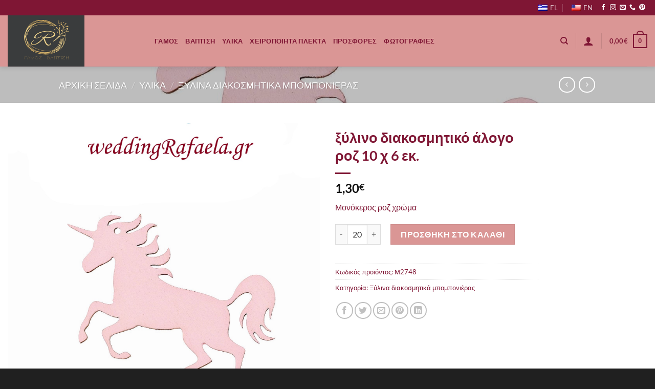

--- FILE ---
content_type: text/html; charset=utf-8
request_url: https://www.google.com/recaptcha/api2/anchor?ar=1&k=6LcFv6UZAAAAAGNCE1tESSZwcq28LLKtEvP9HCuT&co=aHR0cHM6Ly93ZWRkaW5ncmFmYWVsYS5ncjo0NDM.&hl=en&v=PoyoqOPhxBO7pBk68S4YbpHZ&size=invisible&anchor-ms=20000&execute-ms=30000&cb=ug06nntf69rm
body_size: 48861
content:
<!DOCTYPE HTML><html dir="ltr" lang="en"><head><meta http-equiv="Content-Type" content="text/html; charset=UTF-8">
<meta http-equiv="X-UA-Compatible" content="IE=edge">
<title>reCAPTCHA</title>
<style type="text/css">
/* cyrillic-ext */
@font-face {
  font-family: 'Roboto';
  font-style: normal;
  font-weight: 400;
  font-stretch: 100%;
  src: url(//fonts.gstatic.com/s/roboto/v48/KFO7CnqEu92Fr1ME7kSn66aGLdTylUAMa3GUBHMdazTgWw.woff2) format('woff2');
  unicode-range: U+0460-052F, U+1C80-1C8A, U+20B4, U+2DE0-2DFF, U+A640-A69F, U+FE2E-FE2F;
}
/* cyrillic */
@font-face {
  font-family: 'Roboto';
  font-style: normal;
  font-weight: 400;
  font-stretch: 100%;
  src: url(//fonts.gstatic.com/s/roboto/v48/KFO7CnqEu92Fr1ME7kSn66aGLdTylUAMa3iUBHMdazTgWw.woff2) format('woff2');
  unicode-range: U+0301, U+0400-045F, U+0490-0491, U+04B0-04B1, U+2116;
}
/* greek-ext */
@font-face {
  font-family: 'Roboto';
  font-style: normal;
  font-weight: 400;
  font-stretch: 100%;
  src: url(//fonts.gstatic.com/s/roboto/v48/KFO7CnqEu92Fr1ME7kSn66aGLdTylUAMa3CUBHMdazTgWw.woff2) format('woff2');
  unicode-range: U+1F00-1FFF;
}
/* greek */
@font-face {
  font-family: 'Roboto';
  font-style: normal;
  font-weight: 400;
  font-stretch: 100%;
  src: url(//fonts.gstatic.com/s/roboto/v48/KFO7CnqEu92Fr1ME7kSn66aGLdTylUAMa3-UBHMdazTgWw.woff2) format('woff2');
  unicode-range: U+0370-0377, U+037A-037F, U+0384-038A, U+038C, U+038E-03A1, U+03A3-03FF;
}
/* math */
@font-face {
  font-family: 'Roboto';
  font-style: normal;
  font-weight: 400;
  font-stretch: 100%;
  src: url(//fonts.gstatic.com/s/roboto/v48/KFO7CnqEu92Fr1ME7kSn66aGLdTylUAMawCUBHMdazTgWw.woff2) format('woff2');
  unicode-range: U+0302-0303, U+0305, U+0307-0308, U+0310, U+0312, U+0315, U+031A, U+0326-0327, U+032C, U+032F-0330, U+0332-0333, U+0338, U+033A, U+0346, U+034D, U+0391-03A1, U+03A3-03A9, U+03B1-03C9, U+03D1, U+03D5-03D6, U+03F0-03F1, U+03F4-03F5, U+2016-2017, U+2034-2038, U+203C, U+2040, U+2043, U+2047, U+2050, U+2057, U+205F, U+2070-2071, U+2074-208E, U+2090-209C, U+20D0-20DC, U+20E1, U+20E5-20EF, U+2100-2112, U+2114-2115, U+2117-2121, U+2123-214F, U+2190, U+2192, U+2194-21AE, U+21B0-21E5, U+21F1-21F2, U+21F4-2211, U+2213-2214, U+2216-22FF, U+2308-230B, U+2310, U+2319, U+231C-2321, U+2336-237A, U+237C, U+2395, U+239B-23B7, U+23D0, U+23DC-23E1, U+2474-2475, U+25AF, U+25B3, U+25B7, U+25BD, U+25C1, U+25CA, U+25CC, U+25FB, U+266D-266F, U+27C0-27FF, U+2900-2AFF, U+2B0E-2B11, U+2B30-2B4C, U+2BFE, U+3030, U+FF5B, U+FF5D, U+1D400-1D7FF, U+1EE00-1EEFF;
}
/* symbols */
@font-face {
  font-family: 'Roboto';
  font-style: normal;
  font-weight: 400;
  font-stretch: 100%;
  src: url(//fonts.gstatic.com/s/roboto/v48/KFO7CnqEu92Fr1ME7kSn66aGLdTylUAMaxKUBHMdazTgWw.woff2) format('woff2');
  unicode-range: U+0001-000C, U+000E-001F, U+007F-009F, U+20DD-20E0, U+20E2-20E4, U+2150-218F, U+2190, U+2192, U+2194-2199, U+21AF, U+21E6-21F0, U+21F3, U+2218-2219, U+2299, U+22C4-22C6, U+2300-243F, U+2440-244A, U+2460-24FF, U+25A0-27BF, U+2800-28FF, U+2921-2922, U+2981, U+29BF, U+29EB, U+2B00-2BFF, U+4DC0-4DFF, U+FFF9-FFFB, U+10140-1018E, U+10190-1019C, U+101A0, U+101D0-101FD, U+102E0-102FB, U+10E60-10E7E, U+1D2C0-1D2D3, U+1D2E0-1D37F, U+1F000-1F0FF, U+1F100-1F1AD, U+1F1E6-1F1FF, U+1F30D-1F30F, U+1F315, U+1F31C, U+1F31E, U+1F320-1F32C, U+1F336, U+1F378, U+1F37D, U+1F382, U+1F393-1F39F, U+1F3A7-1F3A8, U+1F3AC-1F3AF, U+1F3C2, U+1F3C4-1F3C6, U+1F3CA-1F3CE, U+1F3D4-1F3E0, U+1F3ED, U+1F3F1-1F3F3, U+1F3F5-1F3F7, U+1F408, U+1F415, U+1F41F, U+1F426, U+1F43F, U+1F441-1F442, U+1F444, U+1F446-1F449, U+1F44C-1F44E, U+1F453, U+1F46A, U+1F47D, U+1F4A3, U+1F4B0, U+1F4B3, U+1F4B9, U+1F4BB, U+1F4BF, U+1F4C8-1F4CB, U+1F4D6, U+1F4DA, U+1F4DF, U+1F4E3-1F4E6, U+1F4EA-1F4ED, U+1F4F7, U+1F4F9-1F4FB, U+1F4FD-1F4FE, U+1F503, U+1F507-1F50B, U+1F50D, U+1F512-1F513, U+1F53E-1F54A, U+1F54F-1F5FA, U+1F610, U+1F650-1F67F, U+1F687, U+1F68D, U+1F691, U+1F694, U+1F698, U+1F6AD, U+1F6B2, U+1F6B9-1F6BA, U+1F6BC, U+1F6C6-1F6CF, U+1F6D3-1F6D7, U+1F6E0-1F6EA, U+1F6F0-1F6F3, U+1F6F7-1F6FC, U+1F700-1F7FF, U+1F800-1F80B, U+1F810-1F847, U+1F850-1F859, U+1F860-1F887, U+1F890-1F8AD, U+1F8B0-1F8BB, U+1F8C0-1F8C1, U+1F900-1F90B, U+1F93B, U+1F946, U+1F984, U+1F996, U+1F9E9, U+1FA00-1FA6F, U+1FA70-1FA7C, U+1FA80-1FA89, U+1FA8F-1FAC6, U+1FACE-1FADC, U+1FADF-1FAE9, U+1FAF0-1FAF8, U+1FB00-1FBFF;
}
/* vietnamese */
@font-face {
  font-family: 'Roboto';
  font-style: normal;
  font-weight: 400;
  font-stretch: 100%;
  src: url(//fonts.gstatic.com/s/roboto/v48/KFO7CnqEu92Fr1ME7kSn66aGLdTylUAMa3OUBHMdazTgWw.woff2) format('woff2');
  unicode-range: U+0102-0103, U+0110-0111, U+0128-0129, U+0168-0169, U+01A0-01A1, U+01AF-01B0, U+0300-0301, U+0303-0304, U+0308-0309, U+0323, U+0329, U+1EA0-1EF9, U+20AB;
}
/* latin-ext */
@font-face {
  font-family: 'Roboto';
  font-style: normal;
  font-weight: 400;
  font-stretch: 100%;
  src: url(//fonts.gstatic.com/s/roboto/v48/KFO7CnqEu92Fr1ME7kSn66aGLdTylUAMa3KUBHMdazTgWw.woff2) format('woff2');
  unicode-range: U+0100-02BA, U+02BD-02C5, U+02C7-02CC, U+02CE-02D7, U+02DD-02FF, U+0304, U+0308, U+0329, U+1D00-1DBF, U+1E00-1E9F, U+1EF2-1EFF, U+2020, U+20A0-20AB, U+20AD-20C0, U+2113, U+2C60-2C7F, U+A720-A7FF;
}
/* latin */
@font-face {
  font-family: 'Roboto';
  font-style: normal;
  font-weight: 400;
  font-stretch: 100%;
  src: url(//fonts.gstatic.com/s/roboto/v48/KFO7CnqEu92Fr1ME7kSn66aGLdTylUAMa3yUBHMdazQ.woff2) format('woff2');
  unicode-range: U+0000-00FF, U+0131, U+0152-0153, U+02BB-02BC, U+02C6, U+02DA, U+02DC, U+0304, U+0308, U+0329, U+2000-206F, U+20AC, U+2122, U+2191, U+2193, U+2212, U+2215, U+FEFF, U+FFFD;
}
/* cyrillic-ext */
@font-face {
  font-family: 'Roboto';
  font-style: normal;
  font-weight: 500;
  font-stretch: 100%;
  src: url(//fonts.gstatic.com/s/roboto/v48/KFO7CnqEu92Fr1ME7kSn66aGLdTylUAMa3GUBHMdazTgWw.woff2) format('woff2');
  unicode-range: U+0460-052F, U+1C80-1C8A, U+20B4, U+2DE0-2DFF, U+A640-A69F, U+FE2E-FE2F;
}
/* cyrillic */
@font-face {
  font-family: 'Roboto';
  font-style: normal;
  font-weight: 500;
  font-stretch: 100%;
  src: url(//fonts.gstatic.com/s/roboto/v48/KFO7CnqEu92Fr1ME7kSn66aGLdTylUAMa3iUBHMdazTgWw.woff2) format('woff2');
  unicode-range: U+0301, U+0400-045F, U+0490-0491, U+04B0-04B1, U+2116;
}
/* greek-ext */
@font-face {
  font-family: 'Roboto';
  font-style: normal;
  font-weight: 500;
  font-stretch: 100%;
  src: url(//fonts.gstatic.com/s/roboto/v48/KFO7CnqEu92Fr1ME7kSn66aGLdTylUAMa3CUBHMdazTgWw.woff2) format('woff2');
  unicode-range: U+1F00-1FFF;
}
/* greek */
@font-face {
  font-family: 'Roboto';
  font-style: normal;
  font-weight: 500;
  font-stretch: 100%;
  src: url(//fonts.gstatic.com/s/roboto/v48/KFO7CnqEu92Fr1ME7kSn66aGLdTylUAMa3-UBHMdazTgWw.woff2) format('woff2');
  unicode-range: U+0370-0377, U+037A-037F, U+0384-038A, U+038C, U+038E-03A1, U+03A3-03FF;
}
/* math */
@font-face {
  font-family: 'Roboto';
  font-style: normal;
  font-weight: 500;
  font-stretch: 100%;
  src: url(//fonts.gstatic.com/s/roboto/v48/KFO7CnqEu92Fr1ME7kSn66aGLdTylUAMawCUBHMdazTgWw.woff2) format('woff2');
  unicode-range: U+0302-0303, U+0305, U+0307-0308, U+0310, U+0312, U+0315, U+031A, U+0326-0327, U+032C, U+032F-0330, U+0332-0333, U+0338, U+033A, U+0346, U+034D, U+0391-03A1, U+03A3-03A9, U+03B1-03C9, U+03D1, U+03D5-03D6, U+03F0-03F1, U+03F4-03F5, U+2016-2017, U+2034-2038, U+203C, U+2040, U+2043, U+2047, U+2050, U+2057, U+205F, U+2070-2071, U+2074-208E, U+2090-209C, U+20D0-20DC, U+20E1, U+20E5-20EF, U+2100-2112, U+2114-2115, U+2117-2121, U+2123-214F, U+2190, U+2192, U+2194-21AE, U+21B0-21E5, U+21F1-21F2, U+21F4-2211, U+2213-2214, U+2216-22FF, U+2308-230B, U+2310, U+2319, U+231C-2321, U+2336-237A, U+237C, U+2395, U+239B-23B7, U+23D0, U+23DC-23E1, U+2474-2475, U+25AF, U+25B3, U+25B7, U+25BD, U+25C1, U+25CA, U+25CC, U+25FB, U+266D-266F, U+27C0-27FF, U+2900-2AFF, U+2B0E-2B11, U+2B30-2B4C, U+2BFE, U+3030, U+FF5B, U+FF5D, U+1D400-1D7FF, U+1EE00-1EEFF;
}
/* symbols */
@font-face {
  font-family: 'Roboto';
  font-style: normal;
  font-weight: 500;
  font-stretch: 100%;
  src: url(//fonts.gstatic.com/s/roboto/v48/KFO7CnqEu92Fr1ME7kSn66aGLdTylUAMaxKUBHMdazTgWw.woff2) format('woff2');
  unicode-range: U+0001-000C, U+000E-001F, U+007F-009F, U+20DD-20E0, U+20E2-20E4, U+2150-218F, U+2190, U+2192, U+2194-2199, U+21AF, U+21E6-21F0, U+21F3, U+2218-2219, U+2299, U+22C4-22C6, U+2300-243F, U+2440-244A, U+2460-24FF, U+25A0-27BF, U+2800-28FF, U+2921-2922, U+2981, U+29BF, U+29EB, U+2B00-2BFF, U+4DC0-4DFF, U+FFF9-FFFB, U+10140-1018E, U+10190-1019C, U+101A0, U+101D0-101FD, U+102E0-102FB, U+10E60-10E7E, U+1D2C0-1D2D3, U+1D2E0-1D37F, U+1F000-1F0FF, U+1F100-1F1AD, U+1F1E6-1F1FF, U+1F30D-1F30F, U+1F315, U+1F31C, U+1F31E, U+1F320-1F32C, U+1F336, U+1F378, U+1F37D, U+1F382, U+1F393-1F39F, U+1F3A7-1F3A8, U+1F3AC-1F3AF, U+1F3C2, U+1F3C4-1F3C6, U+1F3CA-1F3CE, U+1F3D4-1F3E0, U+1F3ED, U+1F3F1-1F3F3, U+1F3F5-1F3F7, U+1F408, U+1F415, U+1F41F, U+1F426, U+1F43F, U+1F441-1F442, U+1F444, U+1F446-1F449, U+1F44C-1F44E, U+1F453, U+1F46A, U+1F47D, U+1F4A3, U+1F4B0, U+1F4B3, U+1F4B9, U+1F4BB, U+1F4BF, U+1F4C8-1F4CB, U+1F4D6, U+1F4DA, U+1F4DF, U+1F4E3-1F4E6, U+1F4EA-1F4ED, U+1F4F7, U+1F4F9-1F4FB, U+1F4FD-1F4FE, U+1F503, U+1F507-1F50B, U+1F50D, U+1F512-1F513, U+1F53E-1F54A, U+1F54F-1F5FA, U+1F610, U+1F650-1F67F, U+1F687, U+1F68D, U+1F691, U+1F694, U+1F698, U+1F6AD, U+1F6B2, U+1F6B9-1F6BA, U+1F6BC, U+1F6C6-1F6CF, U+1F6D3-1F6D7, U+1F6E0-1F6EA, U+1F6F0-1F6F3, U+1F6F7-1F6FC, U+1F700-1F7FF, U+1F800-1F80B, U+1F810-1F847, U+1F850-1F859, U+1F860-1F887, U+1F890-1F8AD, U+1F8B0-1F8BB, U+1F8C0-1F8C1, U+1F900-1F90B, U+1F93B, U+1F946, U+1F984, U+1F996, U+1F9E9, U+1FA00-1FA6F, U+1FA70-1FA7C, U+1FA80-1FA89, U+1FA8F-1FAC6, U+1FACE-1FADC, U+1FADF-1FAE9, U+1FAF0-1FAF8, U+1FB00-1FBFF;
}
/* vietnamese */
@font-face {
  font-family: 'Roboto';
  font-style: normal;
  font-weight: 500;
  font-stretch: 100%;
  src: url(//fonts.gstatic.com/s/roboto/v48/KFO7CnqEu92Fr1ME7kSn66aGLdTylUAMa3OUBHMdazTgWw.woff2) format('woff2');
  unicode-range: U+0102-0103, U+0110-0111, U+0128-0129, U+0168-0169, U+01A0-01A1, U+01AF-01B0, U+0300-0301, U+0303-0304, U+0308-0309, U+0323, U+0329, U+1EA0-1EF9, U+20AB;
}
/* latin-ext */
@font-face {
  font-family: 'Roboto';
  font-style: normal;
  font-weight: 500;
  font-stretch: 100%;
  src: url(//fonts.gstatic.com/s/roboto/v48/KFO7CnqEu92Fr1ME7kSn66aGLdTylUAMa3KUBHMdazTgWw.woff2) format('woff2');
  unicode-range: U+0100-02BA, U+02BD-02C5, U+02C7-02CC, U+02CE-02D7, U+02DD-02FF, U+0304, U+0308, U+0329, U+1D00-1DBF, U+1E00-1E9F, U+1EF2-1EFF, U+2020, U+20A0-20AB, U+20AD-20C0, U+2113, U+2C60-2C7F, U+A720-A7FF;
}
/* latin */
@font-face {
  font-family: 'Roboto';
  font-style: normal;
  font-weight: 500;
  font-stretch: 100%;
  src: url(//fonts.gstatic.com/s/roboto/v48/KFO7CnqEu92Fr1ME7kSn66aGLdTylUAMa3yUBHMdazQ.woff2) format('woff2');
  unicode-range: U+0000-00FF, U+0131, U+0152-0153, U+02BB-02BC, U+02C6, U+02DA, U+02DC, U+0304, U+0308, U+0329, U+2000-206F, U+20AC, U+2122, U+2191, U+2193, U+2212, U+2215, U+FEFF, U+FFFD;
}
/* cyrillic-ext */
@font-face {
  font-family: 'Roboto';
  font-style: normal;
  font-weight: 900;
  font-stretch: 100%;
  src: url(//fonts.gstatic.com/s/roboto/v48/KFO7CnqEu92Fr1ME7kSn66aGLdTylUAMa3GUBHMdazTgWw.woff2) format('woff2');
  unicode-range: U+0460-052F, U+1C80-1C8A, U+20B4, U+2DE0-2DFF, U+A640-A69F, U+FE2E-FE2F;
}
/* cyrillic */
@font-face {
  font-family: 'Roboto';
  font-style: normal;
  font-weight: 900;
  font-stretch: 100%;
  src: url(//fonts.gstatic.com/s/roboto/v48/KFO7CnqEu92Fr1ME7kSn66aGLdTylUAMa3iUBHMdazTgWw.woff2) format('woff2');
  unicode-range: U+0301, U+0400-045F, U+0490-0491, U+04B0-04B1, U+2116;
}
/* greek-ext */
@font-face {
  font-family: 'Roboto';
  font-style: normal;
  font-weight: 900;
  font-stretch: 100%;
  src: url(//fonts.gstatic.com/s/roboto/v48/KFO7CnqEu92Fr1ME7kSn66aGLdTylUAMa3CUBHMdazTgWw.woff2) format('woff2');
  unicode-range: U+1F00-1FFF;
}
/* greek */
@font-face {
  font-family: 'Roboto';
  font-style: normal;
  font-weight: 900;
  font-stretch: 100%;
  src: url(//fonts.gstatic.com/s/roboto/v48/KFO7CnqEu92Fr1ME7kSn66aGLdTylUAMa3-UBHMdazTgWw.woff2) format('woff2');
  unicode-range: U+0370-0377, U+037A-037F, U+0384-038A, U+038C, U+038E-03A1, U+03A3-03FF;
}
/* math */
@font-face {
  font-family: 'Roboto';
  font-style: normal;
  font-weight: 900;
  font-stretch: 100%;
  src: url(//fonts.gstatic.com/s/roboto/v48/KFO7CnqEu92Fr1ME7kSn66aGLdTylUAMawCUBHMdazTgWw.woff2) format('woff2');
  unicode-range: U+0302-0303, U+0305, U+0307-0308, U+0310, U+0312, U+0315, U+031A, U+0326-0327, U+032C, U+032F-0330, U+0332-0333, U+0338, U+033A, U+0346, U+034D, U+0391-03A1, U+03A3-03A9, U+03B1-03C9, U+03D1, U+03D5-03D6, U+03F0-03F1, U+03F4-03F5, U+2016-2017, U+2034-2038, U+203C, U+2040, U+2043, U+2047, U+2050, U+2057, U+205F, U+2070-2071, U+2074-208E, U+2090-209C, U+20D0-20DC, U+20E1, U+20E5-20EF, U+2100-2112, U+2114-2115, U+2117-2121, U+2123-214F, U+2190, U+2192, U+2194-21AE, U+21B0-21E5, U+21F1-21F2, U+21F4-2211, U+2213-2214, U+2216-22FF, U+2308-230B, U+2310, U+2319, U+231C-2321, U+2336-237A, U+237C, U+2395, U+239B-23B7, U+23D0, U+23DC-23E1, U+2474-2475, U+25AF, U+25B3, U+25B7, U+25BD, U+25C1, U+25CA, U+25CC, U+25FB, U+266D-266F, U+27C0-27FF, U+2900-2AFF, U+2B0E-2B11, U+2B30-2B4C, U+2BFE, U+3030, U+FF5B, U+FF5D, U+1D400-1D7FF, U+1EE00-1EEFF;
}
/* symbols */
@font-face {
  font-family: 'Roboto';
  font-style: normal;
  font-weight: 900;
  font-stretch: 100%;
  src: url(//fonts.gstatic.com/s/roboto/v48/KFO7CnqEu92Fr1ME7kSn66aGLdTylUAMaxKUBHMdazTgWw.woff2) format('woff2');
  unicode-range: U+0001-000C, U+000E-001F, U+007F-009F, U+20DD-20E0, U+20E2-20E4, U+2150-218F, U+2190, U+2192, U+2194-2199, U+21AF, U+21E6-21F0, U+21F3, U+2218-2219, U+2299, U+22C4-22C6, U+2300-243F, U+2440-244A, U+2460-24FF, U+25A0-27BF, U+2800-28FF, U+2921-2922, U+2981, U+29BF, U+29EB, U+2B00-2BFF, U+4DC0-4DFF, U+FFF9-FFFB, U+10140-1018E, U+10190-1019C, U+101A0, U+101D0-101FD, U+102E0-102FB, U+10E60-10E7E, U+1D2C0-1D2D3, U+1D2E0-1D37F, U+1F000-1F0FF, U+1F100-1F1AD, U+1F1E6-1F1FF, U+1F30D-1F30F, U+1F315, U+1F31C, U+1F31E, U+1F320-1F32C, U+1F336, U+1F378, U+1F37D, U+1F382, U+1F393-1F39F, U+1F3A7-1F3A8, U+1F3AC-1F3AF, U+1F3C2, U+1F3C4-1F3C6, U+1F3CA-1F3CE, U+1F3D4-1F3E0, U+1F3ED, U+1F3F1-1F3F3, U+1F3F5-1F3F7, U+1F408, U+1F415, U+1F41F, U+1F426, U+1F43F, U+1F441-1F442, U+1F444, U+1F446-1F449, U+1F44C-1F44E, U+1F453, U+1F46A, U+1F47D, U+1F4A3, U+1F4B0, U+1F4B3, U+1F4B9, U+1F4BB, U+1F4BF, U+1F4C8-1F4CB, U+1F4D6, U+1F4DA, U+1F4DF, U+1F4E3-1F4E6, U+1F4EA-1F4ED, U+1F4F7, U+1F4F9-1F4FB, U+1F4FD-1F4FE, U+1F503, U+1F507-1F50B, U+1F50D, U+1F512-1F513, U+1F53E-1F54A, U+1F54F-1F5FA, U+1F610, U+1F650-1F67F, U+1F687, U+1F68D, U+1F691, U+1F694, U+1F698, U+1F6AD, U+1F6B2, U+1F6B9-1F6BA, U+1F6BC, U+1F6C6-1F6CF, U+1F6D3-1F6D7, U+1F6E0-1F6EA, U+1F6F0-1F6F3, U+1F6F7-1F6FC, U+1F700-1F7FF, U+1F800-1F80B, U+1F810-1F847, U+1F850-1F859, U+1F860-1F887, U+1F890-1F8AD, U+1F8B0-1F8BB, U+1F8C0-1F8C1, U+1F900-1F90B, U+1F93B, U+1F946, U+1F984, U+1F996, U+1F9E9, U+1FA00-1FA6F, U+1FA70-1FA7C, U+1FA80-1FA89, U+1FA8F-1FAC6, U+1FACE-1FADC, U+1FADF-1FAE9, U+1FAF0-1FAF8, U+1FB00-1FBFF;
}
/* vietnamese */
@font-face {
  font-family: 'Roboto';
  font-style: normal;
  font-weight: 900;
  font-stretch: 100%;
  src: url(//fonts.gstatic.com/s/roboto/v48/KFO7CnqEu92Fr1ME7kSn66aGLdTylUAMa3OUBHMdazTgWw.woff2) format('woff2');
  unicode-range: U+0102-0103, U+0110-0111, U+0128-0129, U+0168-0169, U+01A0-01A1, U+01AF-01B0, U+0300-0301, U+0303-0304, U+0308-0309, U+0323, U+0329, U+1EA0-1EF9, U+20AB;
}
/* latin-ext */
@font-face {
  font-family: 'Roboto';
  font-style: normal;
  font-weight: 900;
  font-stretch: 100%;
  src: url(//fonts.gstatic.com/s/roboto/v48/KFO7CnqEu92Fr1ME7kSn66aGLdTylUAMa3KUBHMdazTgWw.woff2) format('woff2');
  unicode-range: U+0100-02BA, U+02BD-02C5, U+02C7-02CC, U+02CE-02D7, U+02DD-02FF, U+0304, U+0308, U+0329, U+1D00-1DBF, U+1E00-1E9F, U+1EF2-1EFF, U+2020, U+20A0-20AB, U+20AD-20C0, U+2113, U+2C60-2C7F, U+A720-A7FF;
}
/* latin */
@font-face {
  font-family: 'Roboto';
  font-style: normal;
  font-weight: 900;
  font-stretch: 100%;
  src: url(//fonts.gstatic.com/s/roboto/v48/KFO7CnqEu92Fr1ME7kSn66aGLdTylUAMa3yUBHMdazQ.woff2) format('woff2');
  unicode-range: U+0000-00FF, U+0131, U+0152-0153, U+02BB-02BC, U+02C6, U+02DA, U+02DC, U+0304, U+0308, U+0329, U+2000-206F, U+20AC, U+2122, U+2191, U+2193, U+2212, U+2215, U+FEFF, U+FFFD;
}

</style>
<link rel="stylesheet" type="text/css" href="https://www.gstatic.com/recaptcha/releases/PoyoqOPhxBO7pBk68S4YbpHZ/styles__ltr.css">
<script nonce="WF4fCdGz3WiJphETGV99tw" type="text/javascript">window['__recaptcha_api'] = 'https://www.google.com/recaptcha/api2/';</script>
<script type="text/javascript" src="https://www.gstatic.com/recaptcha/releases/PoyoqOPhxBO7pBk68S4YbpHZ/recaptcha__en.js" nonce="WF4fCdGz3WiJphETGV99tw">
      
    </script></head>
<body><div id="rc-anchor-alert" class="rc-anchor-alert"></div>
<input type="hidden" id="recaptcha-token" value="[base64]">
<script type="text/javascript" nonce="WF4fCdGz3WiJphETGV99tw">
      recaptcha.anchor.Main.init("[\x22ainput\x22,[\x22bgdata\x22,\x22\x22,\[base64]/[base64]/UltIKytdPWE6KGE8MjA0OD9SW0grK109YT4+NnwxOTI6KChhJjY0NTEyKT09NTUyOTYmJnErMTxoLmxlbmd0aCYmKGguY2hhckNvZGVBdChxKzEpJjY0NTEyKT09NTYzMjA/[base64]/MjU1OlI/[base64]/[base64]/[base64]/[base64]/[base64]/[base64]/[base64]/[base64]/[base64]/[base64]\x22,\[base64]\\u003d\x22,\x22w47CgipHEsK9aMOPDWLDssKsRVRkwognRMOpD0jDqmV6wrYXwrQ5wqliWgzCjBzCk3/DiDTDhGXDrMO3Eyl4ZiUywoHDing6w4/CpMOHw7AfwrnDusOvdn4dw6JWwpFPcMKxHmTChEzDtMKhalpmAULDsMKTYCzCgGUDw48Aw54FKCwLIGrCgMKdYHfCvsKRV8K7UcORwrZdR8KAT1Ynw7XDsX7DqgIew7EZcRhGw5d9wpjDrHfDly82Kltrw7XDgMKNw7Evwr8SL8KqwoYxwozCncOnw5/[base64]/Ch8Ohw4l5wqUuw7zDhF7CpMO+wpHClU7DrMKBJV4ywqAVw5pld8KNwqYfccKuw7TDhwnDuGfDgw4dw5Nkwq/DiQrDm8K2S8OKwqfCt8KYw7UbCDDDkgBTwqtqwp97wq50w6pUHcK3EyDCo8OMw4nCgcKeVmhxwoNNSBZIw5XDrnXCtmY7eMOVFFPDl2XDk8KawpvDtxYDw6nCocKXw78VccKhwq/DugLDnF7DpA4gwqTDj33Dg38yE8O7HsKKwq/DpS3DvwLDncKPwpgPwptfOMOSw4IWw78jesKawpg0EMO2cU59E8OYK8O7WQxRw4UZwrTCicOywrRowo7CujvDoDpSYTbCmyHDkMKYw4FiwovDrjjCtj0PwrfCpcKNw6bCpxIdwqvDjmbCncKFeMK2w7nDsMKLwr/[base64]/JUcowq7CnF92O1DDnxjDqcKlHMOma2zCm2pUJMK3wr3ClxsOw7vCsi/CrsOia8K9LHABScKWwroaw7wFZMORd8O2MyDDscKHREwDwoDCl1lSLMOWw73ClcONw4DDlMKAw6pbw7wSwqBfw51qw5LCulJ+wrJ7DhbCr8OQScOcwolLw6/[base64]/Zg4Bw7QpAA/DmMKdbMOxwr3DssKbwqBvQCrDpRfDjnFAUDPCvMOePMKkwoMjU8K1NMKQVsKkwqsCYREjQEzCpsK3w40YwoPCg8Kew58nwoFsw4cVQMK8w6s/H8KEw7gNMVnCojJmFhrCjVDCtQIHw5/CtUrCmcKFw7PCl2sme8KcYFsJXMOTc8OfwqTDocO3w7cow4XCmsOPRUvDgEUfw5PDv0ZPScKOwoN0wo/CnxrCqUJzST8cw5bDpcKfw6B5wpwrwobDtMKALB7DmsKiwpYQwrsSO8OsRyfCsMOXwpfCjMOkwqTDu1EOw5TDqiMSwoZGdizCqcOzNQJCRAgZOsOeaMOKEHJOHMK+w6XDiXtxwqkGAUjDlzYGw67CqX7DtsKGIz10w7fCnXJzwojCpQlvZ3zDmjbCjQbCkMO/w6LDksKRU3jDikXDpMKWB3FjwpHCnld+wrkmVMKaC8O2FRZqw5xzdMKnUVoVwot5wrPDg8KkR8OtcVvDogLChw/CsDfDucOrwrbDkcObwrA/AMOJAHUAaglUBVzClBzCtzfCsQXDjSEqEcOlKMK/wrPCiTPCvWPDhcK3HQTCjMKFZ8OfwpjDpsOnVcO7McKqw5g9EUIyw5XDskjCqsKxw7LCom7DpXTDo3J2wrTCqsKowoYpecOTw7LClSrDl8ORFQXDusKMwrEiWjZQE8KxH1Zhw512W8O8wpPDvsKzLMKGw47Do8KvwqnDmDxlwpBPwr4lw4DDoMOUeG/Chn7CjsK1ex83wpllwq9NKsKydTIjw5/CisOrw64aMQt+H8KudMO9J8KtIGcQw55Lw5NhRcKQJ8OPAcOFV8OGw4pew7jClMKRw5bCh1QSEcO/w5Iqw7XCp8KAwp0TwolwAlZNZcO3w54xw78oRwTDilHDicOtDDLDg8OgwqDCkxXDoBZ4VRsiJmDCqmHCs8KvUwhvwpjDnMKYASUIL8OGAXEAwqJ8w79JF8Ozw4HCpiojwqMwD3bDiwXDvcO2w7gtCcOtZ8ONwqkbTjPDksKkwqnDrsK5w7nClcK/WzzCmcK4N8KAw6EhVXtuNgzCocK3w6TDpMKUwrTDtxlJAGNnTSDCjcK1YMOMbMKKw5XDucOywrFHXsOMS8Kzw67DvMOnwqXCswROGsKmGjEaFsKMw5kzTcKme8KQw7LCosK4ZB15GnnDiMOXV8KgFFcPXVDDisOQPEVvEk46wqRmw6IoC8O0woRuw5jDgwxOUU/DqsKOw4onwpYkKiULw6fDlMK/LsK6Wj3CsMOzw4bCp8KHw4HDvsKewozCjwXCjsK0wrUtwobCicKVNFLCgw1oWcKUwr/[base64]/dRhFw7oWBUZzwqUCCsOdW8Kmwq/Dm0nDvcKnwoTDmsOIwqZTWBbCgmBEwoIGPMO4woTCjn5mJ1DCh8KgJcODKBcpw4/CvU3CukZDwqFJw6HCmsOaaQ50IHBAb8OXA8KtTsKCw4/Cr8KYwpAGwqkPe3LCrMO+CDkewrDDiMKJXysrZsKID3TCgU0JwqgdPcOew7QGwp5nJEpWKhkxw6oOcMOMw5zDuXw0XAbDg8O4aFrCkMOSw7t2PjxhFHzDt0zCkcOKw4XCksKyUcOGw7wOwrvCncOOJcKOVcOCIR52w59WBMO/[base64]/Cn8Kga8O8wr0hw6oswrPCsTBbw6tvIRFIUwZXLMO6N8OTwql3wobDqsKywr1wDMKmwpNSCcOswookICAhwo9gw7/DvMO4LcOBwrvCvcO5w73CpcOUd1wKOiPCjzBgGcO7wqfDojnDow/DizvClcOvwpQkORDDv3PDtcKyW8OEw5orwrc1w7nCrMOvw4BseBXClxEAXjwHwoXDucO9D8OLwrLCgTpzwrMwQBzCicOGA8OvC8KWOcKow5nCtjIIw7TCjcOpwpVFwpXDuhrDjsKcM8Kkwrkrw6vDiSrCphlTRzTDgcK5w5QUE3LCgm/[base64]/wpTCqMOGW0Zewo3DvcKyOHfDv8Kiw4DCg0TDicKgwrQONMK0w4tmfD3Dv8KywpfDi2PCuC3Dj8KWWnrChcOucHjDosOiw4g7wp/[base64]/DtEIMwoM3S8Krwr3CgcO1PcKDw7LCnUjCon0Dw4VNwojDosONwp9cBMKcw67Dh8KBw6YVIsO2ccO9DgLCjjfCjMObwqNlVsOEFsOtw6gqG8Krw5LClXw1w6DDlxLDkgUaHxhUwpcze8Kyw6LDgmXDlMKkwrvDkQgYJsKDQ8K/[base64]/DixrDgyBuDMOKHncjw5txwo/Du8KDwpbDgsKzaT9Uw7LDuBlXw4hUezFZXCjDnDbCrFLCicOzwr4+w6vDucOcw7NAGwwnVcOkw6jCnQbDtnrCm8OmP8OCwqHCt33CncKZA8KUw4JKJR5gU8Kdw7ZcBzrDm8OHBsKyw6zDv2AzcyzCgCMwwr5qw5HDqC7CpRUdwqvDv8Khw4o/wpLCgXUFCsKpc08/wrBlEcKUVQnCs8KKaibDq30Aw4p9XsKFecOhw69jK8KzchfCmmR1wpNUwrtKBXsRSsOhMsK8w4xkUsK8b8OdX0otwqnDshzDrMK/wpZSDkIacDtIw67DnMOcwpbCgMOOamnComc0RcOJw4cxUMOWw4/[base64]/CmsOrw5s7b8OmY8OTUUIawonCsMOLwqDCnsO8cTrCvcO1w4p9w5nDtjkzDMKDwrtyLDHDiMOFNMOSF1HCoEUJTU1VR8O5Y8KYwqRYCsOUwo7CtyVJw73Ci8O9w5DDncKowr/[base64]/Duy50fXDDvcKITUHDvm9iw7jCoMK9cWnChMOewrxHw7UfOMKKd8KhYVvCl0HCiQYUw5dwZm3CrsK9w4zCn8Kpw5jCiMOFwoUBwrJ/w4TCnsKVwoXCp8OTwpkpw4fCtVHCmCxQwo/DqcOpw5DDt8Osw4XDusKfDXfDicOsJGhTFMO3HMKmG1bCrMOPw5wcw7PDv8KMw4zDthMGFcKGBcK5w6/CtMKjaUrCtQF7wrLDnMK0woTCnMKVwoEDwoAkwqbDtsKRwrfDi8KcWcKtYj7CjMKRKcKiD3bDhcKPAHzCosOEWGLCgcKMZcKiSMKXwpMIw5Yzwr5nwpHDiTLClsOhCMKzw7/DnDnDjAgQLg3CkXERbTfDggLCiWzDsh/[base64]/DhcOEPsOIwo9IGsKxwot0wr/[base64]/w4QMCsOywoPDlDjCpMOIWRsNbWMtw7HChzVQwqzDqDxnXsK/wo9HScOTw7TDg1fDl8OUwrDDlkojCi7Dq8O4F2TDl3R/FDnDnsOawo/DgcOnwovClzfDmMKwcwfCsMK3wrANwq/Dlj1pwoEiI8KgOsKfwp7Dp8OmVnBjw5PDuxETfB4hZMKAw6JqY8O9wovCvk3DrQZyccKSJRfCpMOxwq3DqcKrwrzDpEVfYjciWj1UGcK7w5ZvZHjDtMKwXsKHJRDCjBLCmRTCgsO8w6zCgibDsMK/[base64]/AkrChcKeKsObwp/Dt8OebAPCkCvDknXDgMO9XMOSRsOMXsOMwqM1FcKtwo/CgMOtfQvDlik9wo/Co1I9wqpmw4zDrcKyw4cHAcOIwpfDv3bDkH/Ch8Kuc3YgYsKow4HDn8OcNWtTw7DCtMKdwoRWCMOAw6fDm3Rfw7DDhSsvwrnDmxYpwq9zFcKywqI8w5hrTMO5embCq3dAecKbw5vCjMOPw7HDi8Oaw6tgbAjCgsOXw6nCmx5iQcO1w6pKZsOBw5ZrT8KHw5/DmxN5w4Jzw5XDiSFAU8OHwr3DtsOIDMKXwoXDjMKFccOzw47CvC5XBEIBVXbCqsO7w69VMcO7FEFow4fDmV/[base64]/Cq8KLNMOUwo4ZwooywpYOwpdbwrHDmE/[base64]/Cp0XCo8OUw7fClcO9wqRswqsLDQB6NXpSw4TDh2fDoQrCvSXCosKvPCF+cnBnw4EnwpZOdMKow519RlDDnsK/wo3CjsKdcsO9S8OAw63CicKQw5/DkBfCucKLw5fDiMKWCGkQwr7CoMOswq3DtnFhw5HDs8K7w4PCkgUvw6A6DMKCTBrCgMKBw59mZ8OeIBzDiHF6JlxcTsKxw7EeAw7Dg2jCuipMJE5oYSfDm8OywqjDpXbCkng8NiRvwp9/[base64]/[base64]/[base64]/CtcKtDzbDjMOVw6XCqBACcMOIwrZ+UnIQdsOTwp/DjU/[base64]/[base64]/[base64]/ChMOeUsK/[base64]/[base64]/[base64]/w7glO8O2wr/Co8KOWsKjw7onTX4aw4jDnsOHcB3DgcKmwp1Qw6vCgQEewpUaMsK6wpLDocKNH8K0IivCkTdpfWrCrMKcUlfDn3XCoMKXwoPDhsKsw6Q/TWXChH/CsgM7wo89Z8K/JcKwGHjDncK0wq8EwohGKRbCrWfDvsKAO0o1LEYid3HDgcKBwqYfw7jClsKOwpx3DQgtEXtLTsOzFcKfw6Z7asORwroJwqZWw6/DnATDu0rCj8KgWz45w4fCqzALw7XDtsKmw7hNw4RkEMKswoIpLcKbw6M4w7XDiMOPTcKbw7HDm8OFRMKXU8K9CsK5ai/DrxPChSNTw5nDpRZ+CSLCuMO2AcKww406woxDRsK6wpHCqsOkfy/CjxFXw4vDrw/[base64]/CncO2S8KhwoTCrsKnw7nCrFZlCMKNRHvDgcOqw7DCtw3CjADChsOQTsOrb8Knw5F1wqDCkhNMFFBBw6Q1wrxQfXJARAV/w4w5wrwPwojCigUTO13Cr8KRw4lpw4Ynw47CmMKdwofDpMK3FMOJUF4pwqd4w7xlwqMlw5oCw5jCghPClGzCuMO5w4JcL21ewqXDpcK9cMK5UEQ8wq06NRlMa8OyZF03XcOJPMOMw4DDkMONel7CicKpYQ5GW3BFwq/DnirDngfCvkADNMKmSHfDjnBnS8O7M8OAQsK3w4PDoMKzcUtFw6zDk8KWw48vA01PTTLCkAJKwqPDnsKjTG3Cg3RCGRLDhlPDgMKzEgJnFUzDvWhJw58iwq7Cv8OFwqbDmXvDksKZAMOZw4vClhsqwrbCqG7Dglk5VU/DoAhyw7NCEMOrw7gDw5Vjw6sfw7EQw4tlKcKJw5kSw5PDmTsMECzCtcKpRcO8O8Kbw6oEJ8OTTS7CrXkLwq7Cth/Cq0N/wos1w79bEjZqUCzCnWnCmcO8QMKdVTvCvMOFwpZXLmVQw73Ci8KnYw7DtEFww5jDn8K0woXCrMKKGsKoX3skGxhKw48nwrBswpNVwqbCj3LDtVDDuAktw4/Dpnkdw6lHRWlbw7/CtDDDm8KbCytQL1PDhzPCucKwFFfCkcOkw4N1LB8jw6gRScKYDcKvwolQw7MsScK3XsKKwopWwoLCr0/CtMKjwrIkdsKdw5t8R2nCiFxOZcOze8O8KsOxR8O1S3LDrADDt2vDiEXDji/DgcODw5pmwpJxw5HCqMKpw6fClHFGw5YyAsKRwp7DssKVwpTCiTQ0cMKmesOqw7lwDSnDhcOKwqYWEMK0cMOhLG3DqMK/w7QiMEFMXRHDmC3DgMKMMwXDnHp5w5bChhbDiR/CjcKVNUrDuEzChsOobhY3wo0kw7cdQ8OXTGFLw73Cn1nCmcKIHVPCn0jClgBWwpHDpRLCksObwqPCmDxnaMKDS8Otw5NJRMO2w58+SMKMwqPCo15mYntgNWHDik98wpIoOkQQJEQfw5cOwqbDjC9ED8O7RxfDpxjClGTDicKCWcK/[base64]/ccKZWsO5RcKNKMO+TzJ0CMKEUcOyYU5Iw7rCqiPCi1HCpAzCj0DDs0hKw557F8O8T1cJwrLDvw5ZCUjCgkkww7nDiDLCkcOow5rCpBtRw7XDuigtwq/CmcK/wqrDhMKgG3vCvsKXax4dwoV3w7Jhw7/CkUnClyDDnlxNWMKlwoo7XsKPwo4MSlvCl8OIHCxABsK+woLDqi/CvAoRKnMow4zCusORO8Kdw5FpwoN4wq4Ew7lAf8Kjw7HCqcOSLyPDt8OqwojCmcOAPlDDrcOXwo/CkBPDhzrDiMKgGgoOG8OLw493wonDt3fCm8OoNcKAaU7DplzDiMKHLcOiFRRSw7Y6LcONwpAlVsOjFmR8wrXCrcOFw6dGwoIbNkLCu09/[base64]/Doj4/[base64]/CjMOiwrfCrhDDmcKLwr3DusKTEsOEVVhuw4nCn1QIf8KXwqnDpcKsw4bClcOWeMKBw53DuMK8McODwpjDvsKkw6zDqXhKNWMYwpjCpBHCuCcew5IIaBRJwrZYY8KGwqJywpTDlMKHeMKgPUgbfnHDtcKNcg1oCcKxwr4Vf8OYw67DlmgjYMKkOcOLwqbDlx/Du8Osw5ViW8OCw5/[base64]/CrhgkFsKSXMOGw403U8KWFcOME18Gw57CrcO9awLCj8KVwrYRelnDgsOEw6NRwoorJ8O1AsKREALCqlhiNsKJw4bDig5facOrBMO2w601QMKywrkJA3s5wrs2FWXCtMOdw6kYTiDDo1ttDxXDoTUlDMOlwo3CsVI8w4XDmsK/w6wAE8Ksw7nDrcO1NcO1w7nDnAjDrBAlLcKjwrYgw6NkNcK0wrQObMKLw5/[base64]/DssOfe3zCjMKvacKOw49VwozCiMKQwpvCp8KNw5zDjcODS8KnSl/[base64]/CmcKkw718w5TCmsKJw6nDm2vDjMKVwpzDiB/CjMKpw5nCoHTDhMKaMU/CgMKiw5LDrHvDrVbDkA40wrRZFMObLcOdw7bDmETCvsOXw4sMY8KLwr3CsMOPcGYwwozDuVDCssK0woRRwrUVHcKTIsOmLsOabyk1wrxmBsK2wqfCjGLCsgNzwrvCgMO4LcO+w4MwWMK9WhoVwrVRwpg7bsKnEMK1YsOke3VgwrnCp8O0eGA8YE9+DmVASU/DliwGK8KAcMOfwrfCrsKqYiMwV8O/BX8TS8KTwrjDriduw5J1ZifDoWsvTyLDp8OEw6HCv8KuLSDDnylAM0XCj1LDsMObYFTCmxQZwq/CpMOnw4rDoB3CqlEuw6LDtcOgwr1nwqXCiMOMfMODUsK8w4rCisKbTTI2PnPCisOQYcOFw5UMLcKIKVDDtMOVBcK/CTTDkFbCksO6w4TChXLCrsKfFMO2w53Cq2EkJzHDqiUOwrnCr8OaacO6Y8KvMsKIw6TDgUvCgcOxwrnCkcKPYnQgw6jDnsOuwpHCr0dzfMODwrLCpDl/w7/[base64]/Din7DiB/DhEZKw6vCu3vDnMKDw5fCsAzCs8O5PSAtw6BUw5cXw4/DgsOlDnESwrJow58FbMKcBsOve8OGAmh7W8OqKx/DusKKf8KUQ0Z/woLDgsOsw6DDosKjHzhTw7M6DTHDr2nDtsOTKMKUwqDDnDTDg8ORw7B5w6cfwq1Iwqdrw7DCpyJCw6kXQj98wr3DicKuw7rCusK6wrzCg8KHw5w6emUsasKFw5o/VWN2NjtdO3zDl8K/[base64]/Diw3CnsOgaVBgw6Mgw7HDjcOTw5h6AjrCqsOFG0h/KmshF8Odwp56woZ8DB5aw5FcwqHCssOtw7/DjcOQwp94bsOBw6x/[base64]/DhnrDo0kew5nCkkkVwqDCvAZHIDHDlsO7w4sBw4dJFzfDlmxtw5HClkIiCkTDqsOewrjDugJPNsKiwoUxw6fCt8KjwpPDksOUN8KKwqg4PcKpD8K8T8KeDmx4w7LCq8KFHsOiYAFHUcOVQQ7ClMK8wox4BQnDiWvDjC/CtMOQworDvEPCuHHCpsOqw7gzw5FAwrg+w67CvcKtwrHCsAFaw69FYljDr8KQwqo3c38BRkVmb2HDp8K6ZS8DDg9OY8OXL8OSFcKzcB/CscK/[base64]/CsSsrQXZOwrHCmQonfcKHw5TCn2XDvsO/wp9pFxPCvTzDmMOHw44tPAF9w5Q2XzrCjinCnMObTSs+woLDigYDTAIOc2xhdhrDs2I8w7U/w5x7A8Kgw4hoQsONf8Kzwqpgwo0yX1M7w6TDrEA9w6ldM8Kew6ggwobCgAzCtRdZYsOSwoQRw6BfTcOkw7zDv3XCkBPCicKIw7LDtV1OWz5NwozDtD8Xw5LChj/CqH7CuGkbwohwesKKw54Pwrt4w78mAMKFw63CgMK2w6hmSmTDmMO6fDRdIMOYC8OAcRLDs8OYKcKRVBNKesKea0/CssO8w6DDu8OGLQjDlMOZw6rDsMKcJxsFw7fDv03DgW0rw6MqB8KnwqgSwrwUf8K6wqDCsDPCoisIwobCq8KUPCzCkcOuw4sdK8KEGHnDox3Dt8K6w7XCiDDDlMKUfFfDjTbDu05fesKQwroTw5E7w7MswrN+wrMrYH9kIGpMe8O5w4/Dk8K2ZQ7CsHjCq8OOw552wrnDk8KtKwfDolV5RsOqDcOrBzPDvAQsYMOuLQ3CqEfDowwMwohhWHzDrCs2w6YYH3vDm2vDqsKWVxrDpA3Ds23DgsOYIFEIGDQ7wqh6w58ewplGRix3w6bCqsKSw53DljkUwrtiwozDnsOtw7N0w53DjcOheVApwqN6Shxdwq/Cu1RlQ8O/wqvCgnNPcWrDsU5pw4bCuUx4wqjDucOxfCc5WArCkQTCkg8fSRpww6VTwrwMEcODw6jCr8KjVVUfwp5gXA7DiMO9wrA3wrljwoXCnFXCtsKfNyXChBtZVMO7biDDgHMeY8K7w45qKGVpVsOtw7lLIcKDZMOwHnxHD1PCosOzQsOCdFXClMOZHBXCrgPCuBUyw6/DgUQGTcO6wrPDqH8cIzgyw7DDncOFZBQqBsOXFcKjwprCoHTDncK/NMOQwpVow4rCqsK5w6zDvF3Dp03DvcOFwprCgkbCvWzCs8Kqw4Nhw6lmwrRHCx0yw6/[base64]/[base64]/[base64]/w71scg8LKMKgFmFMHcKKwocVw7HCrl3CjEXDknTCkMKwwp/CmDnDk8Kiwq/[base64]/DqDJvTMK+wqPDrwvCrsKcwrkvVwXCjmBxX1/CsEAYw6bCvnYww77Cm8KxX0bDn8Otw7fDmTdmA1kWwpoLKXTCt1YYwrLCjcKVwo7DhjnCkMOnSDPCnhTCoQowMl1jw6oqUMOyKsKww6LDszTDsmHDu156SlgZwoYgB8KKwrxnw6ovWFJHacO1RlzCscOhRVMgwqnDnmDCsm/CkyjCtWhSakVSw5Vkw6bDmH7CimHDksOHwrhUwr3Ch0UmNAJOwqfCjS0OSBY2HCXCsMOJw4w2wr4AwpogEMKnf8Kgw64DwqIPb0fCr8Oow5BNw53CoBMww4ArdsK3wprDlcKQZMK+MGLDosKLw5bDriVnWHs9wol8KsKcBsKcfh/[base64]/HHrDqcKCwp3Ck2HCv8OGAEfCvMO8wojDgVHCkTMUwpYCw47CtcOLQSVAIXrCtsO6wojCm8K8f8ORe8OfKMKYVcKCDMOBWwrCnildM8KFwqbDm8OOwoLCu2QTGcKDwoDDjcOVQVQ4wq7DsMK/[base64]/YMKiwoZFw53DsQvDqxxvKkvDj1/DiMOpwpsswrvDhSbCrMKgwr/[base64]/DrcK/Kkk/w7zCssOIMcOeKHXDuMOMRi3Cu8OCwoRnw60xwrDDhcKhAyR3MMK7JADDoTQiC8KdTSPCtcKKw79HbQvDnRjDsH/DuAzDmhxzw6Mew5HChULCjzQQZsKDdQQJw4PCtsOtKErCm2/CkcOwwqNewrwdw4dZH0zCtGPCvsKMw61mwpEra2oWw68cO8OBXsO3Z8K3wq1Bw5zChwEdw5bDjcKJTATDscKOw55rwqzCssK4CsOGcF7CuTvDtmPCvXvCmzXDk0lwwp5mwofCpsOhw6wGwoFhJ8OcBWoBw7bDtMOhwqLDtWRQwp06w6TCl8K/[base64]/ClxrCkQE1GF5ERC3Ch8O+GsOEOVvCp8KAwqsweApmAMOTwpQ1N1YJw60gPcKhwqAzJA3DpUvCr8Kbwp5/QMKEMcKSwqrCqsKHw78cKMKDc8ONUsKHw7U0csOaFyk5EMKqFCzDisOAw4FHEcOpHgbDnsKpwqTDpcKWwoNKV2JBBzQpwoHCjX0aw5I1Y3/Dmg/[base64]/GsKgF8O5wrMMw4QlFcKpw4QHFlASHAFYF8K9PihzFkZvwqLDvMOJw7RMw6hKw582wrJZOD9/aCXDjcKXw7RgSWTDi8O7dsKhw6LDrsOHQcK9Yj/DuW/Cjw8QwofCicOfaAnCisKAasKBwqMNw63DswQvwrdSdngEwrrDrGnCtsOBNMO9w4/Dk8KQwqjCqhvDgcKVVsO+wrwkwqrDiMKUw5nCmsKsMsKhU39AUMK3NxvDqxbDvcO6NMOQwrrCicO8HlwGwr/DmMOjwpIsw4HCpTHDscO9w63DsMOqw5TDtMODw5wZRnhlZlzDujAqwrk2w48GV0RaDg/DvsODw7XDok3ChsO2KwbCmBnCpsKlc8KJFUHCgMOEDcKLw7NxBGRXJsKSwqJ0w6rCijhXwqrCs8KcEsKzwrQdw600PsOQJwjCiMKwKcKUZQx3wrXDssOoNcKXwq8UwpwkKx5cw6jDunYPAcKbYMKJS2gewp9XwrnCjsOkDMKqw4deO8K2dMKCRGV/woHChcODDcK5D8KibMO9d8OXSMK/EkYBG8Khw70Iw5LCgsKCwr1wIxvCm8Oww67Cggp+Jjsjwo7CokQow4bDtW7Du8KVwqcdWzPCu8K9LA/DpsOZAEzCqhPCvXtSbMKmw7XDs8KDwrN/F8Kic8KbwpsWw6LCoEIGdsOLAcK4USA/w6TCtVlKwo8sD8KiQcOuNWTDmG4PKsOkwq/CnjTChMKbB8KFPlQGA3wUw5RlJEDDij0vw7/Dq13DgGQNHXDCnizDhsKaw54vw5HDucKdIMOIQRFfX8O2wosWHm/DrsKZOsKnwp7CnCBrP8O/[base64]/Ds8OIBcOfw4tZwoolOcOqwpjDo8OKEwTCuTkyBT7DowFQwpAQw5vDuk4MGVjCoR88DMKJXn1zw79wEixWwpDDl8OoJlp5wr9+woVNw7gKEcOvEcO3w4rCm8KgwpLDt8Kgw4xVwrfDvSYKwq/CqDrCnMKHPA7CjWvDtMOrcsOsPydHw4oRwpYPJnbDkR9IwpsOw4FKBzEqLcOjH8OiEMKFVcOXw6Ryw4zCqcOYUGXCpxwfwqoTK8O8w5XDtEI4TWfDkUTDo0ZJwqnCjSwjMsOMYSnDn1/CsgEJRHPDlMKWwpF/c8OoBcKOwrwkwp0Rw5dnAFN+wqPDqcKGwqjCkjZKwp/Dqm8xNhtZP8O+wqPCk0/CqRgjwrbDrjsJelQ8AcO4FHPCq8Kvwp/DgMObPV/[base64]/CmcK3w7luF8OWwqfDisObGQnCgHfDuMOrwr42wp0Vw5QqDkDCgEZuw40LWgjCq8OoPMOwAmbCqD9sP8OXwpENa3syHsOdw4bCkXs/wo7Ds8K/w5TDgMKSDgZbU8KJwqLCucOXZyHCjsOow5TCmSnCrsOtwr7Cp8OxwpdKPinCr8KrXMOefmTCvcKLwrvCpC0Kwr/DtlIFwq7Cswd0wqPCtcK3w6hUw5AfwqLDp8KyXsOtwrPDrTNrw7MYwq1aw6zDusKkwpc9wrxuLsOCKyTDpEfDp8K7w54zw6xDw4EWw7RMQgoFUMKvPsKqw4Y0Cm7CtCTDu8OlEHVqCcOtOVhYwpgKw5nDqcK5w7/CqcKwV8OTfMKLeUjDq8KQMsKGw5bCi8O2P8OVwprCiEDDnFXDpgzDiC4qHcKeMsOXWyPDusKrIVoFw6zCnRjCsXsUwqfCv8KIw64OwqrCr8K8PcKLOMK6BsOZwrsnHRjCvzVhTBnDusOaSx0wKcK2wqkzw5ACYcO8w7pJw5N6wqdDQ8OnJMKSw7pBe3d/[base64]/CuEDDmm3DosOVwpbCsw5RJMK3woLCiSnCtFbCo8KvwrbDncOFdWtvY3jDvnNIdgVVcMK5wqjCnyt4aWcgT37Cn8OPRcOtM8KFNsKqI8Kwwr8bAlbDg8OkIgfDtMK7w5lRM8O/w4ZmwrfCvWlfwoHDi0gxBcK0cMOIWcOzRUbCq0LDtz1vwpLDpxPCm0QvGHjCscKrM8OKUDDDvkRXNsKHw41/[base64]/CgS/Ck8OKIsOyfcOBPGZ4YVgvw4pJwptiwrnDpDjChRwpBsOQTzPDi1M0Q8Otw6PCtBtOwrXCtURrf1XDgWbDgCUSw45FDMKbZxQvwpQcSiY3w73Dsh3ChsOJw5xEc8OoHsOlT8K3wrw7WMK0w7jDgcOvX8Kxw63CncOBHlfDjMKAw7sxAnrCvzHDpBkEEMOmAWw+w5vCi1/[base64]/DqHTDmTzDs8OdDcKYPi3ClydkAMKNwqkgEsOzw7YqHcKWwpNJwq9WEcKswqnDvsKHThgjw6DDqMO4Kh/DonHDvsOjHj3DhRJJFXdzw5TCrm7DhBzDmQYWHXfDjizClmASYS4Lw5nDr8KeTn7Dh0oMLE8xZcOzw7DDtXY4woAaw5svw7cdwpDCl8KVDAnDn8K+wq8UwpbCskYKw6wMEkISEFDCtELDoQYYw7R0XsOXIFYzw5/DrsKKwr3DsgxcHMO7w44QSlU1wo7CgsKcwpHDm8OowpfCg8Oew4/Dm8KWDTEwworDiml/E1bDksOSK8K+w4DCjMKjwrh7w4bCqsOvwp/DnsK+XX/Cj3ksw6LDtkvDsR7Cg8OEwqRLc8KkfMKmAAfCshgXw5PCtcOiwq1+w6LDm8Kpwp/DtVYPK8OMwp7CsMK2w4h6WMOoRlDDksORLj7Du8KyasK0d1F8fFMFw5V6e1lDasONfcKuwqnCrsKAwoUSYcOEd8O6MWJJbsKiw5rDtGPDvXTCnFLDs1lAFsOTeMO6wppzwokgwq4vGnrDhMKCLlTDocKmU8KIw7tjw55yL8Kqw5fCnsOqwqzDpVLDhMKiw4/DpMK9X2HCqik8dMORwpzDt8K/wphVNAU5Oi3CtyJFwrzCjF4Cw7vCn8OHw4fCkcOnwoXDik/Di8OYw7DDkm/Cr1jCo8KMCVBcwqJlak/CpsO7w63CgVrDgV3DpMOIFjVuwoA+w40qagAOL3o+eCxcCcOxHsO9C8KRwrPCuSjCr8Ovw75aZA5yPAPCoXAgw7vCkMOWw7zDvFViwonDkABBw4jCmiptw6B4TMKswq5/EMKuw7s4YxoVw6PDlGVsG0dxZsKdw4RHUSwKGMKAQxTDpMKlF3vCocKCAMOjFkPDrcKgw5BUP8KHw4tGworDoHJMw7zCl3bDjU3Cs8Ksw5jChARNJsO7w6wvWxrCrcKwJWcRw5BNHcOBSGBqUMOxw55YXsO1wpzDmFnCrsO9wqAqwrxQG8Oyw7Z6WiIwciV/w7dhTi/DnG9bw43DvcKICHksacKDXcKgDFZKwqrCo0t8dBlxM8KgwpvDlSATwoJ4w7xlNGzDrmXCqsKFHsKzwoHDkcO/wqPDhsOZGBfCq8K7Z2TCgMKrwodCwpfDtsKbwqJwCMOPwppNwqkGwqjDvlgpw4FGWcOLwq0rJcOpw5XDssKFw5QTw7vDkMKWccOHw7Z4wpzDph4hMMKAw5cXw6LCq1jCsGfDsS8RwrVOZyjClGvDslgRwr7Dm8O2UQY4w5pcNAPCs8K3w5/Cvz3DnT7DvzPCv8K2w71Lw49Pw43CqmjDusK/[base64]/[base64]/ChUrCssKxDGnDgcOaanUgTgQ8GsK3w6TDmF/ClsK1w4jDnkbCmsO1bDTChAYXwoE8w7h3wonDjcKJwqRVR8KAaRnDgQLCmhrDhTvCg1Jow6PDscKSZxwYw4laecORw5F3IcOdfDtJXsOdBcOjasOIw4TCjEbConowKcOMZkvDoMKAw4XDqjR3wpR/OsO6P8KFw53CmwF+w6nDqGpGw4LCg8KQwonCvsObwp3CjUzDigJFw7/CnxfDucKkK1sFwozDhsOMOUTCnMKvw6A1BmnDsXzCjcKfwq3CmhE6wrbDrh/CqsOkw4sJwpw5w4fDkRIGC8Kkw7PDiHkjDMOJTsKsIgvDssKTUgrCo8K2w4ETwq8jEx/CpMOhwo0Hb8OLwqAtQ8OmV8OyFMOjOSUYw4xGwodiw7TClG7CsxXDocOYwrvDvsOiLMKzw4zDpQ7DrcKeAsOAaBBoJSISEsKnwq/Cul8/wq7CjnvChCnCpFhCwqHDs8OBw4sxCGYlw6vClUTDmsKOJlkrw6VvScKkw5Q0woFuw57DlG/[base64]/CicKcwo0pcMKEPx9nw5QWwoVQDSTDunAFw6g5wpdsw7XCry7ClVNHworDjDkdVSnCr3cTwrPCoEjCuV7DrMKLG2ALw4DDngbClxnCvMKaw7fChMODw7xmwpdARTPDrmFlw7vCo8K1OsKFwq7CnsKEwqINAcOlHcKkwrRcw4IrSTkUQg/Dm8Oww5bDuyTCsEDCq1HDmE1/[base64]/DpBDDjkpjwrNgwr5Swr7Clxx6woLCkCw/H8KDw6NqwpvDtcODw4E8w5MHIMKuR3PDhWgKNMKEKx4/woPCoMOCQsOSKE8ew7ZbbsKBKsKew4h0w77CtMOoXCUEw7IdwobCuQLCu8O+b8O6AxPDhcODwqhowroSwr7DnkjDumpNwoU8bC/CjGUsRcKbwr/[base64]/wqbClkbCvA8PEcK4wrXDjBYCfsKgCsOdXEIXw63DsMOKEkHDmcKHw6MyXDvDp8Ovw6QPdcKoby3Dq0Fuwqpcwq3DjMOEc8O1wqnCqMKLwo7CoDZWw6LCkcK6PWbDicKJw7NvM8KRNG0QPMK+dcObw7vDnUcBOcOWbsOYw5/CuAHChsOeUsOdPQnDisK0fcKrw4wXAT8ya8OAZcOFw6TDpMK1wrdJK8KbScKUwrtDw4bCmsK0JmDDt0IQw5lnJ0hRw5HCi3zCp8KePAFCw5ZdDHTDq8Ktw77Co8Kkw7fCgsKBwrXCrjEewo3DlS/DpsKowpI4aSTDtsO/wrDCtcKPwq1Dwo7DixIZUGLDngrCpE8FMkbDoQIrworCpgAkPcO8UEZkJcKywr3DgsKdw5/CnUBsHMK8BsOrYMOgw4NyDcK0MMOkwoHCimjDtMO3woJawrHCkxMlWXTDmMOZwqpqOEB8w4M7w7F4EMOMw7DCuUI0w4AWLC7CrMK/w5pjw7bDsMKgZ8KMaylOLgpyesKKwo/ClcKUeAdEw4c+w5PDiMOCw7cjw7rDlAMuwovClTHCg23CkcKYwroEwpPCvMOtwog+w6DDv8OawqvDtsOUUMOvBjnCrmgXw5zDh8K0wrM/wpzDg8OEwqEvGAbCvMO6w6kww7Rbw47CilAUw6Mqw43DjnpRw4VCEgLCiMK5w54KLCwOwq3CkMOhDVFUKsOaw5YXw5dncQl5d8OPwrUnZ05/cyI1wr94c8KTw6d0wrkOw5vDusKkwph7eMKGEWnCtcOgw5XCssKBw7h0FsO7dMOLw5/DjRdAWMK6w7DDvMOawp8BwoLDggIHcMKndkwPDcOPw50RH8OFZcOSGVHCuHJAZsOsVDbDqsONMy3CsMK4wqvCh8KRT8ORw5LClB/CssKJwqfDpgTCkVfDi8OLS8KBw5cSWg1bwoQPLQgUw4jDg8Kzw5nDncOZwoXDg8KHwrhsYMO8wprCqMO4w7QMQi3DgV0LC10bwp8xw4J0wqzCs0/CpWIbFSzDnsOJTmTCgyzDssKTFxjClsKHw5bClsKhLGVzI3BcD8KVw4AiXBzCnEIJw5jDo35Xw49xwpnDo8OlBsKiw5/CuMKzRibDmcOUG8K4w6Y5wobDu8OXDl3Djz5Bw7jClxcwZcKYFl59w4rDiMOTw7TDrcKCRlrDujgDDcOAEMKSRMOLw4ImKx/DpcO0w5zDq8O8w5/Ct8KXw7RFOMKjworCm8Oedg/CncKhccOVw4pZwqjCp8KAwoRxLsO9YcKGwqVKwpTDu8K7fmjCocOgw7DCuHlcwpFbEMOpwphJQijDm8KULlZMwpDCn1xAwrPDuE7CtSbDiRnDryB3wqTDlsKRwpDCt8OUwpMvX8ONX8OTT8K/Bk7CscKhFCR/w5TDhGRgwr8GICQaOU0Ow6fDksOEwrrDmsKqwq5Rw7kKbSASwr9edQ/Cu8Ohw5TDj8Kyw5zDrRfCrkAuw4TCgMOQCcOQPQ/DoFLDpk/CpsKiXgAJU1rCgFzCsMKKwrxoVAR+w7jDnxgDdx3CgWPDhwIvaTvCosKKX8O0VDISwokvMcKVw7o4ekosYcOLw5DCvcOXLAdXw6jDnMKmOEwtW8OlTMOlUTzDlUdywoLCk8KrwpsCLSbDncKrYsKsImfDlQ/[base64]/[base64]/w6x3IcK4IyVTwqXDusK6ZMKhd8KkIMKtwoAGw7/DlH4+w6d1CT8Jw67Ds8O6wqTCsjUJd8OswrHDu8KTSMKXPcOzZiA1w5B1w5zCqMKaw7DCnsORF8OMw4Bnw7s3GMOIwrjCpgpYQMKaQ8Ozw4xsVm/DvlbCukzDt0TCs8Kww7h7wrTDtsOgw48IGi/[base64]/CnynDoinDp3jDsyjCrMOPw74GM2bChWwnIMOJwp0/wqrDmsKtw6wdw6dIesOSGMORwpgcGMK2woLClcKPw5t/w5V8w508wrhvR8KtwrpMAi7CiFguw5LDhlY\\u003d\x22],null,[\x22conf\x22,null,\x226LcFv6UZAAAAAGNCE1tESSZwcq28LLKtEvP9HCuT\x22,0,null,null,null,0,[21,125,63,73,95,87,41,43,42,83,102,105,109,121],[1017145,449],0,null,null,null,null,0,null,0,null,700,1,null,0,\[base64]/76lBhnEnQkZnOKMAhmv8xEZ\x22,0,0,null,null,1,null,0,1,null,null,null,0],\x22https://weddingrafaela.gr:443\x22,null,[3,1,1],null,null,null,1,3600,[\x22https://www.google.com/intl/en/policies/privacy/\x22,\x22https://www.google.com/intl/en/policies/terms/\x22],\x22mT32VWDIwNzgLWx+QIKUXrrb+p3R559Y3Lt9XHKPqKY\\u003d\x22,1,0,null,1,1768546931843,0,0,[4,16,229],null,[154,10,94],\x22RC-_ASwQqdOQtBL5Q\x22,null,null,null,null,null,\x220dAFcWeA6KhFpRgdZZOlHIstU_2WvjHkU1KOnDpK2E5azoQfBaWhYhleVW90ZV0HDcygPdqCsC-1t9i74mSrWRKy7E0h7E6LhUDg\x22,1768629731854]");
    </script></body></html>